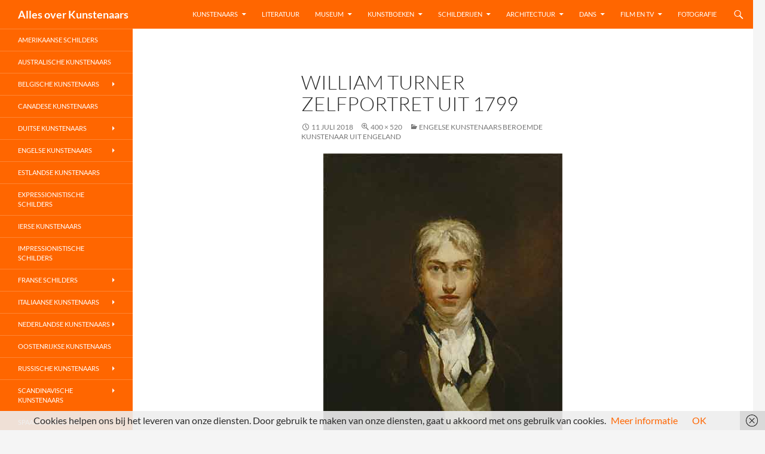

--- FILE ---
content_type: text/html; charset=UTF-8
request_url: https://allesoverkunstenaars.nl/engelse-kunstenaars/william-turner-zelfportret-uit-1799/
body_size: 13474
content:
<!DOCTYPE html>
<!--[if IE 7]>
<html class="ie ie7" lang="nl-NL">
<![endif]-->
<!--[if IE 8]>
<html class="ie ie8" lang="nl-NL">
<![endif]-->
<!--[if !(IE 7) & !(IE 8)]><!-->
<html lang="nl-NL">
<!--<![endif]-->
<head>
	<meta charset="UTF-8">
	<meta name="viewport" content="width=device-width, initial-scale=1.0">
	<title>William Turner Zelfportret uit 1799 - Alles over Kunstenaars</title>
	<link rel="profile" href="https://gmpg.org/xfn/11">
	<link rel="pingback" href="https://allesoverkunstenaars.nl/xmlrpc.php">
	<!--[if lt IE 9]>
	<script src="https://allesoverkunstenaars.nl/wp-content/themes/twentyfourteen/js/html5.js?ver=3.7.0"></script>
	<![endif]-->
	<meta name='robots' content='index, follow, max-image-preview:large, max-snippet:-1, max-video-preview:-1' />

	<!-- This site is optimized with the Yoast SEO plugin v26.6 - https://yoast.com/wordpress/plugins/seo/ -->
	<link rel="canonical" href="https://allesoverkunstenaars.nl/engelse-kunstenaars/william-turner-zelfportret-uit-1799/" />
	<meta property="og:locale" content="nl_NL" />
	<meta property="og:type" content="article" />
	<meta property="og:title" content="William Turner Zelfportret uit 1799 - Alles over Kunstenaars" />
	<meta property="og:url" content="https://allesoverkunstenaars.nl/engelse-kunstenaars/william-turner-zelfportret-uit-1799/" />
	<meta property="og:site_name" content="Alles over Kunstenaars" />
	<meta property="article:modified_time" content="2018-07-11T10:39:53+00:00" />
	<meta property="og:image" content="https://allesoverkunstenaars.nl/engelse-kunstenaars/william-turner-zelfportret-uit-1799" />
	<meta property="og:image:width" content="400" />
	<meta property="og:image:height" content="520" />
	<meta property="og:image:type" content="image/jpeg" />
	<meta name="twitter:card" content="summary_large_image" />
	<script type="application/ld+json" class="yoast-schema-graph">{"@context":"https://schema.org","@graph":[{"@type":"WebPage","@id":"https://allesoverkunstenaars.nl/engelse-kunstenaars/william-turner-zelfportret-uit-1799/","url":"https://allesoverkunstenaars.nl/engelse-kunstenaars/william-turner-zelfportret-uit-1799/","name":"William Turner Zelfportret uit 1799 - Alles over Kunstenaars","isPartOf":{"@id":"https://allesoverkunstenaars.nl/#website"},"primaryImageOfPage":{"@id":"https://allesoverkunstenaars.nl/engelse-kunstenaars/william-turner-zelfportret-uit-1799/#primaryimage"},"image":{"@id":"https://allesoverkunstenaars.nl/engelse-kunstenaars/william-turner-zelfportret-uit-1799/#primaryimage"},"thumbnailUrl":"https://allesoverkunstenaars.nl/wp-content/uploads/2018/07/William-Turner-Zelfportret-uit-1799.jpg","datePublished":"2018-07-11T10:39:49+00:00","dateModified":"2018-07-11T10:39:53+00:00","breadcrumb":{"@id":"https://allesoverkunstenaars.nl/engelse-kunstenaars/william-turner-zelfportret-uit-1799/#breadcrumb"},"inLanguage":"nl-NL","potentialAction":[{"@type":"ReadAction","target":["https://allesoverkunstenaars.nl/engelse-kunstenaars/william-turner-zelfportret-uit-1799/"]}]},{"@type":"ImageObject","inLanguage":"nl-NL","@id":"https://allesoverkunstenaars.nl/engelse-kunstenaars/william-turner-zelfportret-uit-1799/#primaryimage","url":"https://allesoverkunstenaars.nl/wp-content/uploads/2018/07/William-Turner-Zelfportret-uit-1799.jpg","contentUrl":"https://allesoverkunstenaars.nl/wp-content/uploads/2018/07/William-Turner-Zelfportret-uit-1799.jpg","width":400,"height":520,"caption":"William Turner Zelfportret uit 1799"},{"@type":"BreadcrumbList","@id":"https://allesoverkunstenaars.nl/engelse-kunstenaars/william-turner-zelfportret-uit-1799/#breadcrumb","itemListElement":[{"@type":"ListItem","position":1,"name":"Home","item":"https://allesoverkunstenaars.nl/"},{"@type":"ListItem","position":2,"name":"Engelse Kunstenaars Beroemde Kunstenaar uit Engeland","item":"https://allesoverkunstenaars.nl/engelse-kunstenaars/"},{"@type":"ListItem","position":3,"name":"William Turner Zelfportret uit 1799"}]},{"@type":"WebSite","@id":"https://allesoverkunstenaars.nl/#website","url":"https://allesoverkunstenaars.nl/","name":"Alles over Kunstenaars","description":"","potentialAction":[{"@type":"SearchAction","target":{"@type":"EntryPoint","urlTemplate":"https://allesoverkunstenaars.nl/?s={search_term_string}"},"query-input":{"@type":"PropertyValueSpecification","valueRequired":true,"valueName":"search_term_string"}}],"inLanguage":"nl-NL"}]}</script>
	<!-- / Yoast SEO plugin. -->


<link rel="alternate" type="application/rss+xml" title="Alles over Kunstenaars &raquo; feed" href="https://allesoverkunstenaars.nl/feed/" />
<link rel="alternate" type="application/rss+xml" title="Alles over Kunstenaars &raquo; reacties feed" href="https://allesoverkunstenaars.nl/comments/feed/" />
<link rel="alternate" title="oEmbed (JSON)" type="application/json+oembed" href="https://allesoverkunstenaars.nl/wp-json/oembed/1.0/embed?url=https%3A%2F%2Fallesoverkunstenaars.nl%2Fengelse-kunstenaars%2Fwilliam-turner-zelfportret-uit-1799%2F" />
<link rel="alternate" title="oEmbed (XML)" type="text/xml+oembed" href="https://allesoverkunstenaars.nl/wp-json/oembed/1.0/embed?url=https%3A%2F%2Fallesoverkunstenaars.nl%2Fengelse-kunstenaars%2Fwilliam-turner-zelfportret-uit-1799%2F&#038;format=xml" />
		<!-- This site uses the Google Analytics by MonsterInsights plugin v9.11.0 - Using Analytics tracking - https://www.monsterinsights.com/ -->
							<script src="//www.googletagmanager.com/gtag/js?id=G-KX4JS93FXG"  data-cfasync="false" data-wpfc-render="false" async></script>
			<script data-cfasync="false" data-wpfc-render="false">
				var mi_version = '9.11.0';
				var mi_track_user = true;
				var mi_no_track_reason = '';
								var MonsterInsightsDefaultLocations = {"page_location":"https:\/\/allesoverkunstenaars.nl\/engelse-kunstenaars\/william-turner-zelfportret-uit-1799\/"};
								if ( typeof MonsterInsightsPrivacyGuardFilter === 'function' ) {
					var MonsterInsightsLocations = (typeof MonsterInsightsExcludeQuery === 'object') ? MonsterInsightsPrivacyGuardFilter( MonsterInsightsExcludeQuery ) : MonsterInsightsPrivacyGuardFilter( MonsterInsightsDefaultLocations );
				} else {
					var MonsterInsightsLocations = (typeof MonsterInsightsExcludeQuery === 'object') ? MonsterInsightsExcludeQuery : MonsterInsightsDefaultLocations;
				}

								var disableStrs = [
										'ga-disable-G-KX4JS93FXG',
									];

				/* Function to detect opted out users */
				function __gtagTrackerIsOptedOut() {
					for (var index = 0; index < disableStrs.length; index++) {
						if (document.cookie.indexOf(disableStrs[index] + '=true') > -1) {
							return true;
						}
					}

					return false;
				}

				/* Disable tracking if the opt-out cookie exists. */
				if (__gtagTrackerIsOptedOut()) {
					for (var index = 0; index < disableStrs.length; index++) {
						window[disableStrs[index]] = true;
					}
				}

				/* Opt-out function */
				function __gtagTrackerOptout() {
					for (var index = 0; index < disableStrs.length; index++) {
						document.cookie = disableStrs[index] + '=true; expires=Thu, 31 Dec 2099 23:59:59 UTC; path=/';
						window[disableStrs[index]] = true;
					}
				}

				if ('undefined' === typeof gaOptout) {
					function gaOptout() {
						__gtagTrackerOptout();
					}
				}
								window.dataLayer = window.dataLayer || [];

				window.MonsterInsightsDualTracker = {
					helpers: {},
					trackers: {},
				};
				if (mi_track_user) {
					function __gtagDataLayer() {
						dataLayer.push(arguments);
					}

					function __gtagTracker(type, name, parameters) {
						if (!parameters) {
							parameters = {};
						}

						if (parameters.send_to) {
							__gtagDataLayer.apply(null, arguments);
							return;
						}

						if (type === 'event') {
														parameters.send_to = monsterinsights_frontend.v4_id;
							var hookName = name;
							if (typeof parameters['event_category'] !== 'undefined') {
								hookName = parameters['event_category'] + ':' + name;
							}

							if (typeof MonsterInsightsDualTracker.trackers[hookName] !== 'undefined') {
								MonsterInsightsDualTracker.trackers[hookName](parameters);
							} else {
								__gtagDataLayer('event', name, parameters);
							}
							
						} else {
							__gtagDataLayer.apply(null, arguments);
						}
					}

					__gtagTracker('js', new Date());
					__gtagTracker('set', {
						'developer_id.dZGIzZG': true,
											});
					if ( MonsterInsightsLocations.page_location ) {
						__gtagTracker('set', MonsterInsightsLocations);
					}
										__gtagTracker('config', 'G-KX4JS93FXG', {"forceSSL":"true"} );
										window.gtag = __gtagTracker;										(function () {
						/* https://developers.google.com/analytics/devguides/collection/analyticsjs/ */
						/* ga and __gaTracker compatibility shim. */
						var noopfn = function () {
							return null;
						};
						var newtracker = function () {
							return new Tracker();
						};
						var Tracker = function () {
							return null;
						};
						var p = Tracker.prototype;
						p.get = noopfn;
						p.set = noopfn;
						p.send = function () {
							var args = Array.prototype.slice.call(arguments);
							args.unshift('send');
							__gaTracker.apply(null, args);
						};
						var __gaTracker = function () {
							var len = arguments.length;
							if (len === 0) {
								return;
							}
							var f = arguments[len - 1];
							if (typeof f !== 'object' || f === null || typeof f.hitCallback !== 'function') {
								if ('send' === arguments[0]) {
									var hitConverted, hitObject = false, action;
									if ('event' === arguments[1]) {
										if ('undefined' !== typeof arguments[3]) {
											hitObject = {
												'eventAction': arguments[3],
												'eventCategory': arguments[2],
												'eventLabel': arguments[4],
												'value': arguments[5] ? arguments[5] : 1,
											}
										}
									}
									if ('pageview' === arguments[1]) {
										if ('undefined' !== typeof arguments[2]) {
											hitObject = {
												'eventAction': 'page_view',
												'page_path': arguments[2],
											}
										}
									}
									if (typeof arguments[2] === 'object') {
										hitObject = arguments[2];
									}
									if (typeof arguments[5] === 'object') {
										Object.assign(hitObject, arguments[5]);
									}
									if ('undefined' !== typeof arguments[1].hitType) {
										hitObject = arguments[1];
										if ('pageview' === hitObject.hitType) {
											hitObject.eventAction = 'page_view';
										}
									}
									if (hitObject) {
										action = 'timing' === arguments[1].hitType ? 'timing_complete' : hitObject.eventAction;
										hitConverted = mapArgs(hitObject);
										__gtagTracker('event', action, hitConverted);
									}
								}
								return;
							}

							function mapArgs(args) {
								var arg, hit = {};
								var gaMap = {
									'eventCategory': 'event_category',
									'eventAction': 'event_action',
									'eventLabel': 'event_label',
									'eventValue': 'event_value',
									'nonInteraction': 'non_interaction',
									'timingCategory': 'event_category',
									'timingVar': 'name',
									'timingValue': 'value',
									'timingLabel': 'event_label',
									'page': 'page_path',
									'location': 'page_location',
									'title': 'page_title',
									'referrer' : 'page_referrer',
								};
								for (arg in args) {
																		if (!(!args.hasOwnProperty(arg) || !gaMap.hasOwnProperty(arg))) {
										hit[gaMap[arg]] = args[arg];
									} else {
										hit[arg] = args[arg];
									}
								}
								return hit;
							}

							try {
								f.hitCallback();
							} catch (ex) {
							}
						};
						__gaTracker.create = newtracker;
						__gaTracker.getByName = newtracker;
						__gaTracker.getAll = function () {
							return [];
						};
						__gaTracker.remove = noopfn;
						__gaTracker.loaded = true;
						window['__gaTracker'] = __gaTracker;
					})();
									} else {
										console.log("");
					(function () {
						function __gtagTracker() {
							return null;
						}

						window['__gtagTracker'] = __gtagTracker;
						window['gtag'] = __gtagTracker;
					})();
									}
			</script>
							<!-- / Google Analytics by MonsterInsights -->
		<style id='wp-img-auto-sizes-contain-inline-css'>
img:is([sizes=auto i],[sizes^="auto," i]){contain-intrinsic-size:3000px 1500px}
/*# sourceURL=wp-img-auto-sizes-contain-inline-css */
</style>
<style id='wp-emoji-styles-inline-css'>

	img.wp-smiley, img.emoji {
		display: inline !important;
		border: none !important;
		box-shadow: none !important;
		height: 1em !important;
		width: 1em !important;
		margin: 0 0.07em !important;
		vertical-align: -0.1em !important;
		background: none !important;
		padding: 0 !important;
	}
/*# sourceURL=wp-emoji-styles-inline-css */
</style>
<style id='wp-block-library-inline-css'>
:root{--wp-block-synced-color:#7a00df;--wp-block-synced-color--rgb:122,0,223;--wp-bound-block-color:var(--wp-block-synced-color);--wp-editor-canvas-background:#ddd;--wp-admin-theme-color:#007cba;--wp-admin-theme-color--rgb:0,124,186;--wp-admin-theme-color-darker-10:#006ba1;--wp-admin-theme-color-darker-10--rgb:0,107,160.5;--wp-admin-theme-color-darker-20:#005a87;--wp-admin-theme-color-darker-20--rgb:0,90,135;--wp-admin-border-width-focus:2px}@media (min-resolution:192dpi){:root{--wp-admin-border-width-focus:1.5px}}.wp-element-button{cursor:pointer}:root .has-very-light-gray-background-color{background-color:#eee}:root .has-very-dark-gray-background-color{background-color:#313131}:root .has-very-light-gray-color{color:#eee}:root .has-very-dark-gray-color{color:#313131}:root .has-vivid-green-cyan-to-vivid-cyan-blue-gradient-background{background:linear-gradient(135deg,#00d084,#0693e3)}:root .has-purple-crush-gradient-background{background:linear-gradient(135deg,#34e2e4,#4721fb 50%,#ab1dfe)}:root .has-hazy-dawn-gradient-background{background:linear-gradient(135deg,#faaca8,#dad0ec)}:root .has-subdued-olive-gradient-background{background:linear-gradient(135deg,#fafae1,#67a671)}:root .has-atomic-cream-gradient-background{background:linear-gradient(135deg,#fdd79a,#004a59)}:root .has-nightshade-gradient-background{background:linear-gradient(135deg,#330968,#31cdcf)}:root .has-midnight-gradient-background{background:linear-gradient(135deg,#020381,#2874fc)}:root{--wp--preset--font-size--normal:16px;--wp--preset--font-size--huge:42px}.has-regular-font-size{font-size:1em}.has-larger-font-size{font-size:2.625em}.has-normal-font-size{font-size:var(--wp--preset--font-size--normal)}.has-huge-font-size{font-size:var(--wp--preset--font-size--huge)}.has-text-align-center{text-align:center}.has-text-align-left{text-align:left}.has-text-align-right{text-align:right}.has-fit-text{white-space:nowrap!important}#end-resizable-editor-section{display:none}.aligncenter{clear:both}.items-justified-left{justify-content:flex-start}.items-justified-center{justify-content:center}.items-justified-right{justify-content:flex-end}.items-justified-space-between{justify-content:space-between}.screen-reader-text{border:0;clip-path:inset(50%);height:1px;margin:-1px;overflow:hidden;padding:0;position:absolute;width:1px;word-wrap:normal!important}.screen-reader-text:focus{background-color:#ddd;clip-path:none;color:#444;display:block;font-size:1em;height:auto;left:5px;line-height:normal;padding:15px 23px 14px;text-decoration:none;top:5px;width:auto;z-index:100000}html :where(.has-border-color){border-style:solid}html :where([style*=border-top-color]){border-top-style:solid}html :where([style*=border-right-color]){border-right-style:solid}html :where([style*=border-bottom-color]){border-bottom-style:solid}html :where([style*=border-left-color]){border-left-style:solid}html :where([style*=border-width]){border-style:solid}html :where([style*=border-top-width]){border-top-style:solid}html :where([style*=border-right-width]){border-right-style:solid}html :where([style*=border-bottom-width]){border-bottom-style:solid}html :where([style*=border-left-width]){border-left-style:solid}html :where(img[class*=wp-image-]){height:auto;max-width:100%}:where(figure){margin:0 0 1em}html :where(.is-position-sticky){--wp-admin--admin-bar--position-offset:var(--wp-admin--admin-bar--height,0px)}@media screen and (max-width:600px){html :where(.is-position-sticky){--wp-admin--admin-bar--position-offset:0px}}

/*# sourceURL=wp-block-library-inline-css */
</style><style id='global-styles-inline-css'>
:root{--wp--preset--aspect-ratio--square: 1;--wp--preset--aspect-ratio--4-3: 4/3;--wp--preset--aspect-ratio--3-4: 3/4;--wp--preset--aspect-ratio--3-2: 3/2;--wp--preset--aspect-ratio--2-3: 2/3;--wp--preset--aspect-ratio--16-9: 16/9;--wp--preset--aspect-ratio--9-16: 9/16;--wp--preset--color--black: #000;--wp--preset--color--cyan-bluish-gray: #abb8c3;--wp--preset--color--white: #fff;--wp--preset--color--pale-pink: #f78da7;--wp--preset--color--vivid-red: #cf2e2e;--wp--preset--color--luminous-vivid-orange: #ff6900;--wp--preset--color--luminous-vivid-amber: #fcb900;--wp--preset--color--light-green-cyan: #7bdcb5;--wp--preset--color--vivid-green-cyan: #00d084;--wp--preset--color--pale-cyan-blue: #8ed1fc;--wp--preset--color--vivid-cyan-blue: #0693e3;--wp--preset--color--vivid-purple: #9b51e0;--wp--preset--color--green: #24890d;--wp--preset--color--dark-gray: #2b2b2b;--wp--preset--color--medium-gray: #767676;--wp--preset--color--light-gray: #f5f5f5;--wp--preset--gradient--vivid-cyan-blue-to-vivid-purple: linear-gradient(135deg,rgb(6,147,227) 0%,rgb(155,81,224) 100%);--wp--preset--gradient--light-green-cyan-to-vivid-green-cyan: linear-gradient(135deg,rgb(122,220,180) 0%,rgb(0,208,130) 100%);--wp--preset--gradient--luminous-vivid-amber-to-luminous-vivid-orange: linear-gradient(135deg,rgb(252,185,0) 0%,rgb(255,105,0) 100%);--wp--preset--gradient--luminous-vivid-orange-to-vivid-red: linear-gradient(135deg,rgb(255,105,0) 0%,rgb(207,46,46) 100%);--wp--preset--gradient--very-light-gray-to-cyan-bluish-gray: linear-gradient(135deg,rgb(238,238,238) 0%,rgb(169,184,195) 100%);--wp--preset--gradient--cool-to-warm-spectrum: linear-gradient(135deg,rgb(74,234,220) 0%,rgb(151,120,209) 20%,rgb(207,42,186) 40%,rgb(238,44,130) 60%,rgb(251,105,98) 80%,rgb(254,248,76) 100%);--wp--preset--gradient--blush-light-purple: linear-gradient(135deg,rgb(255,206,236) 0%,rgb(152,150,240) 100%);--wp--preset--gradient--blush-bordeaux: linear-gradient(135deg,rgb(254,205,165) 0%,rgb(254,45,45) 50%,rgb(107,0,62) 100%);--wp--preset--gradient--luminous-dusk: linear-gradient(135deg,rgb(255,203,112) 0%,rgb(199,81,192) 50%,rgb(65,88,208) 100%);--wp--preset--gradient--pale-ocean: linear-gradient(135deg,rgb(255,245,203) 0%,rgb(182,227,212) 50%,rgb(51,167,181) 100%);--wp--preset--gradient--electric-grass: linear-gradient(135deg,rgb(202,248,128) 0%,rgb(113,206,126) 100%);--wp--preset--gradient--midnight: linear-gradient(135deg,rgb(2,3,129) 0%,rgb(40,116,252) 100%);--wp--preset--font-size--small: 13px;--wp--preset--font-size--medium: 20px;--wp--preset--font-size--large: 36px;--wp--preset--font-size--x-large: 42px;--wp--preset--spacing--20: 0.44rem;--wp--preset--spacing--30: 0.67rem;--wp--preset--spacing--40: 1rem;--wp--preset--spacing--50: 1.5rem;--wp--preset--spacing--60: 2.25rem;--wp--preset--spacing--70: 3.38rem;--wp--preset--spacing--80: 5.06rem;--wp--preset--shadow--natural: 6px 6px 9px rgba(0, 0, 0, 0.2);--wp--preset--shadow--deep: 12px 12px 50px rgba(0, 0, 0, 0.4);--wp--preset--shadow--sharp: 6px 6px 0px rgba(0, 0, 0, 0.2);--wp--preset--shadow--outlined: 6px 6px 0px -3px rgb(255, 255, 255), 6px 6px rgb(0, 0, 0);--wp--preset--shadow--crisp: 6px 6px 0px rgb(0, 0, 0);}:where(.is-layout-flex){gap: 0.5em;}:where(.is-layout-grid){gap: 0.5em;}body .is-layout-flex{display: flex;}.is-layout-flex{flex-wrap: wrap;align-items: center;}.is-layout-flex > :is(*, div){margin: 0;}body .is-layout-grid{display: grid;}.is-layout-grid > :is(*, div){margin: 0;}:where(.wp-block-columns.is-layout-flex){gap: 2em;}:where(.wp-block-columns.is-layout-grid){gap: 2em;}:where(.wp-block-post-template.is-layout-flex){gap: 1.25em;}:where(.wp-block-post-template.is-layout-grid){gap: 1.25em;}.has-black-color{color: var(--wp--preset--color--black) !important;}.has-cyan-bluish-gray-color{color: var(--wp--preset--color--cyan-bluish-gray) !important;}.has-white-color{color: var(--wp--preset--color--white) !important;}.has-pale-pink-color{color: var(--wp--preset--color--pale-pink) !important;}.has-vivid-red-color{color: var(--wp--preset--color--vivid-red) !important;}.has-luminous-vivid-orange-color{color: var(--wp--preset--color--luminous-vivid-orange) !important;}.has-luminous-vivid-amber-color{color: var(--wp--preset--color--luminous-vivid-amber) !important;}.has-light-green-cyan-color{color: var(--wp--preset--color--light-green-cyan) !important;}.has-vivid-green-cyan-color{color: var(--wp--preset--color--vivid-green-cyan) !important;}.has-pale-cyan-blue-color{color: var(--wp--preset--color--pale-cyan-blue) !important;}.has-vivid-cyan-blue-color{color: var(--wp--preset--color--vivid-cyan-blue) !important;}.has-vivid-purple-color{color: var(--wp--preset--color--vivid-purple) !important;}.has-black-background-color{background-color: var(--wp--preset--color--black) !important;}.has-cyan-bluish-gray-background-color{background-color: var(--wp--preset--color--cyan-bluish-gray) !important;}.has-white-background-color{background-color: var(--wp--preset--color--white) !important;}.has-pale-pink-background-color{background-color: var(--wp--preset--color--pale-pink) !important;}.has-vivid-red-background-color{background-color: var(--wp--preset--color--vivid-red) !important;}.has-luminous-vivid-orange-background-color{background-color: var(--wp--preset--color--luminous-vivid-orange) !important;}.has-luminous-vivid-amber-background-color{background-color: var(--wp--preset--color--luminous-vivid-amber) !important;}.has-light-green-cyan-background-color{background-color: var(--wp--preset--color--light-green-cyan) !important;}.has-vivid-green-cyan-background-color{background-color: var(--wp--preset--color--vivid-green-cyan) !important;}.has-pale-cyan-blue-background-color{background-color: var(--wp--preset--color--pale-cyan-blue) !important;}.has-vivid-cyan-blue-background-color{background-color: var(--wp--preset--color--vivid-cyan-blue) !important;}.has-vivid-purple-background-color{background-color: var(--wp--preset--color--vivid-purple) !important;}.has-black-border-color{border-color: var(--wp--preset--color--black) !important;}.has-cyan-bluish-gray-border-color{border-color: var(--wp--preset--color--cyan-bluish-gray) !important;}.has-white-border-color{border-color: var(--wp--preset--color--white) !important;}.has-pale-pink-border-color{border-color: var(--wp--preset--color--pale-pink) !important;}.has-vivid-red-border-color{border-color: var(--wp--preset--color--vivid-red) !important;}.has-luminous-vivid-orange-border-color{border-color: var(--wp--preset--color--luminous-vivid-orange) !important;}.has-luminous-vivid-amber-border-color{border-color: var(--wp--preset--color--luminous-vivid-amber) !important;}.has-light-green-cyan-border-color{border-color: var(--wp--preset--color--light-green-cyan) !important;}.has-vivid-green-cyan-border-color{border-color: var(--wp--preset--color--vivid-green-cyan) !important;}.has-pale-cyan-blue-border-color{border-color: var(--wp--preset--color--pale-cyan-blue) !important;}.has-vivid-cyan-blue-border-color{border-color: var(--wp--preset--color--vivid-cyan-blue) !important;}.has-vivid-purple-border-color{border-color: var(--wp--preset--color--vivid-purple) !important;}.has-vivid-cyan-blue-to-vivid-purple-gradient-background{background: var(--wp--preset--gradient--vivid-cyan-blue-to-vivid-purple) !important;}.has-light-green-cyan-to-vivid-green-cyan-gradient-background{background: var(--wp--preset--gradient--light-green-cyan-to-vivid-green-cyan) !important;}.has-luminous-vivid-amber-to-luminous-vivid-orange-gradient-background{background: var(--wp--preset--gradient--luminous-vivid-amber-to-luminous-vivid-orange) !important;}.has-luminous-vivid-orange-to-vivid-red-gradient-background{background: var(--wp--preset--gradient--luminous-vivid-orange-to-vivid-red) !important;}.has-very-light-gray-to-cyan-bluish-gray-gradient-background{background: var(--wp--preset--gradient--very-light-gray-to-cyan-bluish-gray) !important;}.has-cool-to-warm-spectrum-gradient-background{background: var(--wp--preset--gradient--cool-to-warm-spectrum) !important;}.has-blush-light-purple-gradient-background{background: var(--wp--preset--gradient--blush-light-purple) !important;}.has-blush-bordeaux-gradient-background{background: var(--wp--preset--gradient--blush-bordeaux) !important;}.has-luminous-dusk-gradient-background{background: var(--wp--preset--gradient--luminous-dusk) !important;}.has-pale-ocean-gradient-background{background: var(--wp--preset--gradient--pale-ocean) !important;}.has-electric-grass-gradient-background{background: var(--wp--preset--gradient--electric-grass) !important;}.has-midnight-gradient-background{background: var(--wp--preset--gradient--midnight) !important;}.has-small-font-size{font-size: var(--wp--preset--font-size--small) !important;}.has-medium-font-size{font-size: var(--wp--preset--font-size--medium) !important;}.has-large-font-size{font-size: var(--wp--preset--font-size--large) !important;}.has-x-large-font-size{font-size: var(--wp--preset--font-size--x-large) !important;}
/*# sourceURL=global-styles-inline-css */
</style>

<style id='classic-theme-styles-inline-css'>
/*! This file is auto-generated */
.wp-block-button__link{color:#fff;background-color:#32373c;border-radius:9999px;box-shadow:none;text-decoration:none;padding:calc(.667em + 2px) calc(1.333em + 2px);font-size:1.125em}.wp-block-file__button{background:#32373c;color:#fff;text-decoration:none}
/*# sourceURL=/wp-includes/css/classic-themes.min.css */
</style>
<link rel='stylesheet' id='twentyfourteen-lato-css' href='https://allesoverkunstenaars.nl/wp-content/themes/twentyfourteen/fonts/font-lato.css?ver=20230328' media='all' />
<link rel='stylesheet' id='genericons-css' href='https://allesoverkunstenaars.nl/wp-content/themes/twentyfourteen/genericons/genericons.css?ver=3.0.3' media='all' />
<link rel='stylesheet' id='twentyfourteen-style-css' href='https://allesoverkunstenaars.nl/wp-content/themes/twentyfourteen/style.css?ver=20241112' media='all' />
<link rel='stylesheet' id='twentyfourteen-block-style-css' href='https://allesoverkunstenaars.nl/wp-content/themes/twentyfourteen/css/blocks.css?ver=20240708' media='all' />
<script src="https://allesoverkunstenaars.nl/wp-content/plugins/google-analytics-for-wordpress/assets/js/frontend-gtag.min.js?ver=9.11.0" id="monsterinsights-frontend-script-js" async data-wp-strategy="async"></script>
<script data-cfasync="false" data-wpfc-render="false" id='monsterinsights-frontend-script-js-extra'>var monsterinsights_frontend = {"js_events_tracking":"true","download_extensions":"doc,pdf,ppt,zip,xls,docx,pptx,xlsx","inbound_paths":"[]","home_url":"https:\/\/allesoverkunstenaars.nl","hash_tracking":"false","v4_id":"G-KX4JS93FXG"};</script>
<script src="https://allesoverkunstenaars.nl/wp-includes/js/jquery/jquery.min.js?ver=3.7.1" id="jquery-core-js"></script>
<script src="https://allesoverkunstenaars.nl/wp-includes/js/jquery/jquery-migrate.min.js?ver=3.4.1" id="jquery-migrate-js"></script>
<script src="https://allesoverkunstenaars.nl/wp-content/themes/twentyfourteen/js/keyboard-image-navigation.js?ver=20150120" id="twentyfourteen-keyboard-image-navigation-js"></script>
<script src="https://allesoverkunstenaars.nl/wp-content/themes/twentyfourteen/js/functions.js?ver=20230526" id="twentyfourteen-script-js" defer data-wp-strategy="defer"></script>
<link rel="https://api.w.org/" href="https://allesoverkunstenaars.nl/wp-json/" /><link rel="alternate" title="JSON" type="application/json" href="https://allesoverkunstenaars.nl/wp-json/wp/v2/media/1980" /><link rel="EditURI" type="application/rsd+xml" title="RSD" href="https://allesoverkunstenaars.nl/xmlrpc.php?rsd" />
<meta name="generator" content="WordPress 6.9" />
<link rel='shortlink' href='https://allesoverkunstenaars.nl/?p=1980' />
		<style id="wp-custom-css">
			/*

    change colors:

    #24890d -> #ff6600
    #41a62a -> #ff8432
    #55d737 -> #ff9e5e

*/

/*
    background-color: #ff6600;
*/

.site-header,
.site-footer,
button,
.button,
input[type="button"],
input[type="reset"],
input[type="submit"],
.search-toggle,
.hentry .mejs-controls .mejs-time-rail .mejs-time-current,
.hentry .mejs-overlay:hover .mejs-overlay-button,
.widget button,
.widget .button,
.widget input[type="button"],
.widget input[type="reset"],
.widget input[type="submit"],
.content-sidebar .widget input[type="button"],
.content-sidebar .widget input[type="reset"],
.content-sidebar .widget input[type="submit"],
.widget_calendar tbody a,
.slider-control-paging .slider-active:before,
.slider-control-paging .slider-active:hover:before,
.slider-direction-nav a:hover{
	background: #ff6600 !important;
}

::selection,
::-moz-selection{
	background: #ff6600 !important;
}

/*
    background-color: #ff8432;
*/

button:hover,
button:focus,
.button:hover,
.button:focus,
input[type="button"]:hover,
input[type="button"]:focus,
input[type="reset"]:hover,
input[type="reset"]:focus,
input[type="submit"]:hover,
input[type="submit"]:focus,
.search-toggle:hover,
.search-toggle.active,
.search-box,
.entry-meta .tag-links a:hover,
.page-links a:hover,
.widget input[type="button"]:hover,
.widget input[type="button"]:focus,
.widget input[type="reset"]:hover,
.widget input[type="reset"]:focus,
.widget input[type="submit"]:hover,
.widget input[type="submit"]:focus,
.widget_calendar tbody a:hover,
.content-sidebar .widget input[type="button"]:hover,
.content-sidebar .widget input[type="button"]:focus,
.content-sidebar .widget input[type="reset"]:hover,
.content-sidebar .widget input[type="reset"]:focus,
.content-sidebar .widget input[type="submit"]:hover,
.content-sidebar .widget input[type="submit"]:focus,
.slider-control-paging a:hover:before {
	background-color: #ff8432;
}

/*
    background-color: #ff9e5e;
*/

button:active,
.button:active,
input[type="button"]:active,
input[type="reset"]:active,
input[type="submit"]:active,
.widget input[type="button"]:active,
.widget input[type="reset"]:active,
.widget input[type="submit"]:active,
.content-sidebar .widget input[type="button"]:active,
.content-sidebar .widget input[type="reset"]:active,
.content-sidebar .widget input[type="submit"]:active {
	background-color: #ff9e5e;
}

/*
    color: #ff6600;
*/

a{
    color: #ff6600;
}

.content-sidebar .widget a {
	color: #ff6600 !important;
}

/*
    color: #ff8432;
*/

a:active,
a:hover,
.entry-title a:hover,
.entry-meta a:hover,
.cat-links a:hover,
.entry-content .edit-link a:hover,
.hentry .mejs-controls .mejs-button button:hover,
.comment-author a:hover,
.comment-list .pingback a:hover,
.comment-list .trackback a:hover,
.comment-metadata a:hover,
.comment-reply-title small a:hover,
.widget a:hover,
.widget-title a:hover,
.widget_twentyfourteen_ephemera .entry-meta a:hover,
.content-sidebar .widget a:hover,
.content-sidebar .widget .widget-title a:hover,
.content-sidebar .widget_twentyfourteen_ephemera .entry-meta a:hover,
.site-info a:hover,
.featured-content a:hover,
.post-navigation a:hover,
.image-navigation a:hover {
	color: #ff8432;
}

.site-navigation a:hover,
.site-navigation .current_page_item > a,
.site-navigation .current_page_ancestor > a,
.site-navigation .current-menu-item > a,
.site-navigation .current-menu-ancestor > a{
    color: #fff;
    font-weight: bold; 
}

/*
    Border colors
*/


.entry-meta .tag-links a:hover:before {
	border-right-color: #ff8432;
}

.page-links a:hover {
	border: 1px solid #ff8432;
}

.paging-navigation .page-numbers.current {
	border-top: 5px solid #ff6600;
}

.paging-navigation a:hover {
	border-top: 5px solid #ff8432;
}

/*
    @media colors
*/

@media screen and (min-width: 783px) {
        .primary-navigation ul ul,
        .primary-navigation li:hover > a,
	.primary-navigation li.focus > a,
        .site:before{
		background-color: #ff6600;
	}

	.primary-navigation ul ul a:hover,
	.primary-navigation ul ul li.focus > a {
		background-color: #ff8432;
	}
}

@media screen and (min-width: 1008px) {
	.secondary-navigation ul ul,
        .secondary-navigation li:hover > a,
	.secondary-navigation li.focus > a {
		background-color: #ff6600;
	}

	.secondary-navigation ul ul a:hover,
	.secondary-navigation ul ul li.focus > a {
		background-color: #ff8432;
	}
}		</style>
		</head>

<body class="attachment wp-singular attachment-template-default single single-attachment postid-1980 attachmentid-1980 attachment-jpeg wp-embed-responsive wp-theme-twentyfourteen masthead-fixed full-width footer-widgets singular">
<div id="page" class="hfeed site">
	
	<header id="masthead" class="site-header">
		<div class="header-main">
			<h1 class="site-title"><a href="https://allesoverkunstenaars.nl/" rel="home">Alles over Kunstenaars</a></h1>

			<div class="search-toggle">
				<a href="#search-container" class="screen-reader-text" aria-expanded="false" aria-controls="search-container">
					Zoeken				</a>
			</div>

			<nav id="primary-navigation" class="site-navigation primary-navigation">
				<button class="menu-toggle">Primair menu</button>
				<a class="screen-reader-text skip-link" href="#content">
					Ga naar de inhoud				</a>
				<div class="menu-topmenu-container"><ul id="primary-menu" class="nav-menu"><li id="menu-item-179" class="menu-item menu-item-type-post_type menu-item-object-page menu-item-has-children menu-item-179"><a href="https://allesoverkunstenaars.nl/kunstenaars-biografie-overzicht-informatie/">Kunstenaars</a>
<ul class="sub-menu">
	<li id="menu-item-1378" class="menu-item menu-item-type-post_type menu-item-object-page menu-item-has-children menu-item-1378"><a href="https://allesoverkunstenaars.nl/beeldhouwers/">Beroemde Beeldhouwers</a>
	<ul class="sub-menu">
		<li id="menu-item-1435" class="menu-item menu-item-type-post_type menu-item-object-page menu-item-1435"><a href="https://allesoverkunstenaars.nl/beroemde-beelden-in-rotterdam/">Beelden in Rotterdam</a></li>
		<li id="menu-item-1486" class="menu-item menu-item-type-post_type menu-item-object-page menu-item-1486"><a href="https://allesoverkunstenaars.nl/italiaanse-beeldhouwers/">Italiaanse Beeldhouwers</a></li>
		<li id="menu-item-2373" class="menu-item menu-item-type-post_type menu-item-object-post menu-item-2373"><a href="https://allesoverkunstenaars.nl/nederlandse-beeldhouwers/">Nederlandse Beeldhouwers</a></li>
	</ul>
</li>
	<li id="menu-item-1582" class="menu-item menu-item-type-post_type menu-item-object-page menu-item-1582"><a href="https://allesoverkunstenaars.nl/beroemde-fotografen/">Beroemde Fotografen</a></li>
	<li id="menu-item-988" class="menu-item menu-item-type-post_type menu-item-object-post menu-item-988"><a href="https://allesoverkunstenaars.nl/schilderessen-vrouwelijke-schilders/">Beroemde Schilderessen</a></li>
	<li id="menu-item-1475" class="menu-item menu-item-type-post_type menu-item-object-post menu-item-1475"><a href="https://allesoverkunstenaars.nl/overleden-2018-kunstenaars/">Overleden 2018</a></li>
	<li id="menu-item-107" class="menu-item menu-item-type-post_type menu-item-object-post menu-item-107"><a href="https://allesoverkunstenaars.nl/kunstenaars-overleden-2017/">Overleden 2017</a></li>
	<li id="menu-item-438" class="menu-item menu-item-type-post_type menu-item-object-post menu-item-438"><a href="https://allesoverkunstenaars.nl/schilders-19e-eeuw-beroemde-schilders/">Schilders 19e Eeuw</a></li>
</ul>
</li>
<li id="menu-item-2780" class="menu-item menu-item-type-post_type menu-item-object-post menu-item-2780"><a href="https://allesoverkunstenaars.nl/literatuur-auteurs-en-boeken/">Literatuur</a></li>
<li id="menu-item-1165" class="menu-item menu-item-type-post_type menu-item-object-post menu-item-has-children menu-item-1165"><a href="https://allesoverkunstenaars.nl/museum-openingstijden-collectie-adres-informatie/">Museum</a>
<ul class="sub-menu">
	<li id="menu-item-2312" class="menu-item menu-item-type-post_type menu-item-object-post menu-item-has-children menu-item-2312"><a href="https://allesoverkunstenaars.nl/nederlandse-musea-voor-kunst/">Nederlandse Musea voor Kunst</a>
	<ul class="sub-menu">
		<li id="menu-item-1318" class="menu-item menu-item-type-post_type menu-item-object-post menu-item-1318"><a href="https://allesoverkunstenaars.nl/musea-voor-moderne-kunst-nederland/">Musea voor Moderne Kunst Nederland</a></li>
	</ul>
</li>
	<li id="menu-item-1622" class="menu-item menu-item-type-post_type menu-item-object-page menu-item-1622"><a href="https://allesoverkunstenaars.nl/museum-in-zeeland/">Museum in Zeeland</a></li>
	<li id="menu-item-1168" class="menu-item menu-item-type-post_type menu-item-object-post menu-item-1168"><a href="https://allesoverkunstenaars.nl/drents-museum-schilderijen-beelden/">Drents Museum</a></li>
	<li id="menu-item-958" class="menu-item menu-item-type-post_type menu-item-object-post menu-item-958"><a href="https://allesoverkunstenaars.nl/mauritshuis-beroemde-schilderijen-informatie/">Mauritshuis Schilderijen</a></li>
	<li id="menu-item-371" class="menu-item menu-item-type-post_type menu-item-object-post menu-item-371"><a href="https://allesoverkunstenaars.nl/national-gallery-beroemde-schilderijen/">National Gallery Schilderijen</a></li>
	<li id="menu-item-1933" class="menu-item menu-item-type-post_type menu-item-object-page menu-item-1933"><a href="https://allesoverkunstenaars.nl/noordbrabants-museum-tentoonstelling/">Noordbrabants Museum</a></li>
</ul>
</li>
<li id="menu-item-2334" class="menu-item menu-item-type-post_type menu-item-object-post menu-item-has-children menu-item-2334"><a href="https://allesoverkunstenaars.nl/nieuwe-kunstboeken/">Kunstboeken</a>
<ul class="sub-menu">
	<li id="menu-item-2335" class="menu-item menu-item-type-post_type menu-item-object-post menu-item-2335"><a href="https://allesoverkunstenaars.nl/nieuwe-rembrandt-boeken/">Rembrandt boeken</a></li>
	<li id="menu-item-1272" class="menu-item menu-item-type-post_type menu-item-object-post menu-item-1272"><a href="https://allesoverkunstenaars.nl/kunstboeken-recensies-nieuwe-boeken-kunst/">Kunstboeken recensies</a></li>
	<li id="menu-item-143" class="menu-item menu-item-type-post_type menu-item-object-post menu-item-143"><a href="https://allesoverkunstenaars.nl/nieuwe-boeken-over-schilders-overzicht/">Nieuwe boeken over schilders</a></li>
</ul>
</li>
<li id="menu-item-339" class="menu-item menu-item-type-post_type menu-item-object-post menu-item-has-children menu-item-339"><a href="https://allesoverkunstenaars.nl/soorten-schilderijen/">Schilderijen</a>
<ul class="sub-menu">
	<li id="menu-item-383" class="menu-item menu-item-type-post_type menu-item-object-post menu-item-has-children menu-item-383"><a href="https://allesoverkunstenaars.nl/beroemde-schilderijen-overzicht/">Beroemde Schilderijen</a>
	<ul class="sub-menu">
		<li id="menu-item-2627" class="menu-item menu-item-type-post_type menu-item-object-post menu-item-2627"><a href="https://allesoverkunstenaars.nl/franse-schilderijen/">Franse Schilderijen Schilders en Informatie</a></li>
	</ul>
</li>
	<li id="menu-item-880" class="menu-item menu-item-type-post_type menu-item-object-post menu-item-880"><a href="https://allesoverkunstenaars.nl/expressionistische-schilders-schilderijen/">Expressionistische Schilderijen</a></li>
	<li id="menu-item-853" class="menu-item menu-item-type-post_type menu-item-object-post menu-item-853"><a href="https://allesoverkunstenaars.nl/nederlandse-schilderijen-17e-eeuw/">Nederlandse Schilderijen 17e Eeuw</a></li>
	<li id="menu-item-1116" class="menu-item menu-item-type-post_type menu-item-object-post menu-item-1116"><a href="https://allesoverkunstenaars.nl/paarden-schilderijen-paardenschilderij/">Paarden Schilderijen</a></li>
	<li id="menu-item-420" class="menu-item menu-item-type-post_type menu-item-object-post menu-item-420"><a href="https://allesoverkunstenaars.nl/reliefschilderij/">Reliëfschilderij</a></li>
</ul>
</li>
<li id="menu-item-1297" class="menu-item menu-item-type-post_type menu-item-object-post menu-item-has-children menu-item-1297"><a href="https://allesoverkunstenaars.nl/architectuur-en-architecten/">Architectuur</a>
<ul class="sub-menu">
	<li id="menu-item-1298" class="menu-item menu-item-type-post_type menu-item-object-post menu-item-1298"><a href="https://allesoverkunstenaars.nl/bekende-nederlandse-architecten/">Nederlandse Architecten</a></li>
</ul>
</li>
<li id="menu-item-1724" class="menu-item menu-item-type-post_type menu-item-object-page menu-item-has-children menu-item-1724"><a href="https://allesoverkunstenaars.nl/dans-informatie-overzicht/">Dans</a>
<ul class="sub-menu">
	<li id="menu-item-1726" class="menu-item menu-item-type-post_type menu-item-object-page menu-item-1726"><a href="https://allesoverkunstenaars.nl/beroemde-dansers-en-danseressen/">Dansers en Danseressen</a></li>
	<li id="menu-item-1725" class="menu-item menu-item-type-post_type menu-item-object-page menu-item-1725"><a href="https://allesoverkunstenaars.nl/nederlandse-choreograaf/">Nederlandse Choreograaf</a></li>
</ul>
</li>
<li id="menu-item-1846" class="menu-item menu-item-type-post_type menu-item-object-page menu-item-has-children menu-item-1846"><a href="https://allesoverkunstenaars.nl/film-en-tv-overzicht/">Film en TV</a>
<ul class="sub-menu">
	<li id="menu-item-1847" class="menu-item menu-item-type-post_type menu-item-object-page menu-item-1847"><a href="https://allesoverkunstenaars.nl/beste-sportfilms-en-sportdocumentaires/">Beste Sportfilms</a></li>
</ul>
</li>
<li id="menu-item-1581" class="menu-item menu-item-type-post_type menu-item-object-page menu-item-1581"><a href="https://allesoverkunstenaars.nl/beroemde-fotografen/">Fotografie</a></li>
</ul></div>			</nav>
		</div>

		<div id="search-container" class="search-box-wrapper hide">
			<div class="search-box">
				<form role="search" method="get" class="search-form" action="https://allesoverkunstenaars.nl/">
				<label>
					<span class="screen-reader-text">Zoeken naar:</span>
					<input type="search" class="search-field" placeholder="Zoeken &hellip;" value="" name="s" />
				</label>
				<input type="submit" class="search-submit" value="Zoeken" />
			</form>			</div>
		</div>
	</header><!-- #masthead -->

	<div id="main" class="site-main">

	<section id="primary" class="content-area image-attachment">
		<div id="content" class="site-content" role="main">

			<article id="post-1980" class="post-1980 attachment type-attachment status-inherit hentry">
			<header class="entry-header">
				<h1 class="entry-title">William Turner Zelfportret uit 1799</h1>
				<div class="entry-meta">

					<span class="entry-date"><time class="entry-date" datetime="2018-07-11T12:39:49+02:00">11 juli 2018</time></span>

					<span class="full-size-link"><a href="https://allesoverkunstenaars.nl/wp-content/uploads/2018/07/William-Turner-Zelfportret-uit-1799.jpg">400 &times; 520</a></span>

					<span class="parent-post-link"><a href="https://allesoverkunstenaars.nl/engelse-kunstenaars/" rel="gallery">Engelse Kunstenaars Beroemde Kunstenaar uit Engeland</a></span>
									</div><!-- .entry-meta -->
			</header><!-- .entry-header -->

			<div class="entry-content">
				<div class="entry-attachment">
					<div class="attachment">
						<a href="https://allesoverkunstenaars.nl/engelse-kunstenaars/engelse-kunstenaars-beroemde-kunstenaar-uit-engeland-henry-moore/" rel="attachment"><img width="400" height="520" src="https://allesoverkunstenaars.nl/wp-content/uploads/2018/07/William-Turner-Zelfportret-uit-1799.jpg" class="attachment-810x810 size-810x810" alt="William Turner Zelfportret uit 1799" decoding="async" fetchpriority="high" srcset="https://allesoverkunstenaars.nl/wp-content/uploads/2018/07/William-Turner-Zelfportret-uit-1799.jpg 400w, https://allesoverkunstenaars.nl/wp-content/uploads/2018/07/William-Turner-Zelfportret-uit-1799-231x300.jpg 231w" sizes="(max-width: 400px) 100vw, 400px" /></a>					</div><!-- .attachment -->

									</div><!-- .entry-attachment -->

								</div><!-- .entry-content -->
			</article><!-- #post-1980 -->

			<nav id="image-navigation" class="navigation image-navigation">
				<div class="nav-links">
				<a href='https://allesoverkunstenaars.nl/engelse-kunstenaars/john-william-waterhouse-hylas-and-the-nymphs-schilderij-uit-1896/'><div class="previous-image">Vorige afbeelding</div></a>								</div><!-- .nav-links -->
			</nav><!-- #image-navigation -->

			
<div id="comments" class="comments-area">

	
	
</div><!-- #comments -->

		
		</div><!-- #content -->
	</section><!-- #primary -->

<div id="secondary">
	
		<nav class="navigation site-navigation secondary-navigation">
		<div class="menu-sidemenu-links-container"><ul id="menu-sidemenu-links" class="menu"><li id="menu-item-780" class="menu-item menu-item-type-post_type menu-item-object-post menu-item-780"><a href="https://allesoverkunstenaars.nl/beroemde-amerikaanse-schilders/">Amerikaanse Schilders</a></li>
<li id="menu-item-1648" class="menu-item menu-item-type-post_type menu-item-object-page menu-item-1648"><a href="https://allesoverkunstenaars.nl/australische-kunstenaars/">Australische Kunstenaars</a></li>
<li id="menu-item-520" class="menu-item menu-item-type-post_type menu-item-object-post menu-item-has-children menu-item-520"><a href="https://allesoverkunstenaars.nl/belgische-kunstenaars-overzicht/">Belgische Kunstenaars</a>
<ul class="sub-menu">
	<li id="menu-item-914" class="menu-item menu-item-type-post_type menu-item-object-post menu-item-914"><a href="https://allesoverkunstenaars.nl/beroemde-belgische-schilders/">Belgische Schilders</a></li>
</ul>
</li>
<li id="menu-item-2554" class="menu-item menu-item-type-post_type menu-item-object-post menu-item-2554"><a href="https://allesoverkunstenaars.nl/canadese-kunstenaars/">Canadese Kunstenaars</a></li>
<li id="menu-item-233" class="menu-item menu-item-type-post_type menu-item-object-post menu-item-has-children menu-item-233"><a href="https://allesoverkunstenaars.nl/duitse-kunstenaars/">Duitse Kunstenaars</a>
<ul class="sub-menu">
	<li id="menu-item-1088" class="menu-item menu-item-type-post_type menu-item-object-post menu-item-has-children menu-item-1088"><a href="https://allesoverkunstenaars.nl/duitse-filmregisseurs-films/">Duitse Filmregisseurs</a>
	<ul class="sub-menu">
		<li id="menu-item-1267" class="menu-item menu-item-type-post_type menu-item-object-post menu-item-1267"><a href="https://allesoverkunstenaars.nl/beste-duitse-films-overzicht/">Beste Duitse Films</a></li>
	</ul>
</li>
	<li id="menu-item-497" class="menu-item menu-item-type-post_type menu-item-object-post menu-item-497"><a href="https://allesoverkunstenaars.nl/duitse-fotografen-overzicht-fotograaf/">Duitse Fotografen</a></li>
	<li id="menu-item-820" class="menu-item menu-item-type-post_type menu-item-object-post menu-item-has-children menu-item-820"><a href="https://allesoverkunstenaars.nl/duitse-schilders-schilderijen/">Duitse Schilders</a>
	<ul class="sub-menu">
		<li id="menu-item-2204" class="menu-item menu-item-type-post_type menu-item-object-post menu-item-2204"><a href="https://allesoverkunstenaars.nl/alexej-von-jawlensky/">Alexej von Jawlensky</a></li>
		<li id="menu-item-2205" class="menu-item menu-item-type-post_type menu-item-object-post menu-item-2205"><a href="https://allesoverkunstenaars.nl/max-liebermann/">Max Liebermann</a></li>
	</ul>
</li>
	<li id="menu-item-1397" class="menu-item menu-item-type-post_type menu-item-object-page menu-item-1397"><a href="https://allesoverkunstenaars.nl/duitse-schrijvers/">Duitse Schrijvers</a></li>
</ul>
</li>
<li id="menu-item-1984" class="menu-item menu-item-type-post_type menu-item-object-post menu-item-has-children menu-item-1984"><a href="https://allesoverkunstenaars.nl/engelse-kunstenaars/">Engelse Kunstenaars</a>
<ul class="sub-menu">
	<li id="menu-item-2011" class="menu-item menu-item-type-post_type menu-item-object-post menu-item-2011"><a href="https://allesoverkunstenaars.nl/engelse-schilders/">Engelse Schilders</a></li>
</ul>
</li>
<li id="menu-item-202" class="menu-item menu-item-type-post_type menu-item-object-post menu-item-202"><a href="https://allesoverkunstenaars.nl/estlandse-kunstenaars-overzicht-estland/">Estlandse Kunstenaars</a></li>
<li id="menu-item-881" class="menu-item menu-item-type-post_type menu-item-object-post menu-item-881"><a href="https://allesoverkunstenaars.nl/expressionistische-schilders-schilderijen/">Expressionistische Schilders</a></li>
<li id="menu-item-2406" class="menu-item menu-item-type-post_type menu-item-object-post menu-item-2406"><a href="https://allesoverkunstenaars.nl/ierse-kunstenaars/">Ierse Kunstenaars</a></li>
<li id="menu-item-1244" class="menu-item menu-item-type-post_type menu-item-object-post menu-item-1244"><a href="https://allesoverkunstenaars.nl/impressionistische-schilders-impressionisme/">Impressionistische Schilders</a></li>
<li id="menu-item-683" class="menu-item menu-item-type-post_type menu-item-object-post menu-item-has-children menu-item-683"><a href="https://allesoverkunstenaars.nl/beroemde-franse-schilders-schilderijen/">Franse Schilders</a>
<ul class="sub-menu">
	<li id="menu-item-2626" class="menu-item menu-item-type-post_type menu-item-object-post menu-item-2626"><a href="https://allesoverkunstenaars.nl/franse-schilderijen/">Franse Schilderijen Schilders en Informatie</a></li>
</ul>
</li>
<li id="menu-item-103" class="menu-item menu-item-type-post_type menu-item-object-post menu-item-has-children menu-item-103"><a href="https://allesoverkunstenaars.nl/italiaanse-kunstenaars-overzicht/">Italiaanse kunstenaars</a>
<ul class="sub-menu">
	<li id="menu-item-1487" class="menu-item menu-item-type-post_type menu-item-object-page menu-item-1487"><a href="https://allesoverkunstenaars.nl/italiaanse-beeldhouwers/">Italiaanse beeldhouwers</a></li>
	<li id="menu-item-102" class="menu-item menu-item-type-post_type menu-item-object-post menu-item-102"><a href="https://allesoverkunstenaars.nl/italiaanse-filmregisseurs-filmers-italie/">Italiaanse filmregisseurs</a></li>
	<li id="menu-item-104" class="menu-item menu-item-type-post_type menu-item-object-post menu-item-104"><a href="https://allesoverkunstenaars.nl/italiaanse-schilders-uit-italie/">Italiaanse schilders</a></li>
	<li id="menu-item-3040" class="menu-item menu-item-type-post_type menu-item-object-post menu-item-3040"><a href="https://allesoverkunstenaars.nl/italiaanse-schrijvers/">Italiaanse schrijvers</a></li>
</ul>
</li>
<li id="menu-item-2289" class="menu-item menu-item-type-post_type menu-item-object-post menu-item-has-children menu-item-2289"><a href="https://allesoverkunstenaars.nl/nederlandse-kunstenaars-overzicht/">Nederlandse Kunstenaars</a>
<ul class="sub-menu">
	<li id="menu-item-654" class="menu-item menu-item-type-post_type menu-item-object-post menu-item-has-children menu-item-654"><a href="https://allesoverkunstenaars.nl/beroemde-nederlandse-schilders/">Nederlandse Schilders</a>
	<ul class="sub-menu">
		<li id="menu-item-1814" class="menu-item menu-item-type-post_type menu-item-object-page menu-item-1814"><a href="https://allesoverkunstenaars.nl/de-ploeg-schilders-en-schilderijen/">De Ploeg</a></li>
		<li id="menu-item-1961" class="menu-item menu-item-type-post_type menu-item-object-page menu-item-1961"><a href="https://allesoverkunstenaars.nl/domburg-schilders-kunstenaars/">Domburg Schilders Kunstenaars</a></li>
		<li id="menu-item-1564" class="menu-item menu-item-type-post_type menu-item-object-page menu-item-1564"><a href="https://allesoverkunstenaars.nl/haagse-school-schilders/">Haagse School Schilders</a></li>
		<li id="menu-item-2133" class="menu-item menu-item-type-post_type menu-item-object-post menu-item-2133"><a href="https://allesoverkunstenaars.nl/nederlandse-schilders-in-parijs/">Nederlandse Schilders in Parijs</a></li>
		<li id="menu-item-1182" class="menu-item menu-item-type-post_type menu-item-object-post menu-item-1182"><a href="https://allesoverkunstenaars.nl/beroemde-nederlandse-schilders-17e-eeuw/">Schilders 17e eeuw</a></li>
	</ul>
</li>
	<li id="menu-item-3211" class="menu-item menu-item-type-post_type menu-item-object-post menu-item-3211"><a href="https://allesoverkunstenaars.nl/nederlandse-schilderes-kunstenares-17e-eeuw/">Nederlandse schilderes en kunstenares 17e eeuw</a></li>
	<li id="menu-item-2587" class="menu-item menu-item-type-post_type menu-item-object-post menu-item-2587"><a href="https://allesoverkunstenaars.nl/zeeuwse-kunstenaars/">Zeeuwse Kunstenaars</a></li>
</ul>
</li>
<li id="menu-item-1679" class="menu-item menu-item-type-post_type menu-item-object-page menu-item-1679"><a href="https://allesoverkunstenaars.nl/oostenrijkse-kunstenaars/">Oostenrijkse Kunstenaars</a></li>
<li id="menu-item-2616" class="menu-item menu-item-type-post_type menu-item-object-post menu-item-has-children menu-item-2616"><a href="https://allesoverkunstenaars.nl/russische-kunstenaars/">Russische Kunstenaars</a>
<ul class="sub-menu">
	<li id="menu-item-2604" class="menu-item menu-item-type-post_type menu-item-object-post menu-item-2604"><a href="https://allesoverkunstenaars.nl/russische-schilders-schilderijen/">Russische Schilders</a></li>
</ul>
</li>
<li id="menu-item-2448" class="menu-item menu-item-type-post_type menu-item-object-post menu-item-has-children menu-item-2448"><a href="https://allesoverkunstenaars.nl/scandinavische-kunstenaars/">Scandinavische kunstenaars</a>
<ul class="sub-menu">
	<li id="menu-item-171" class="menu-item menu-item-type-post_type menu-item-object-post menu-item-171"><a href="https://allesoverkunstenaars.nl/deense-kunstenaars-overzicht-denemarken/">Deense Kunstenaars</a></li>
	<li id="menu-item-2490" class="menu-item menu-item-type-post_type menu-item-object-post menu-item-2490"><a href="https://allesoverkunstenaars.nl/finse-kunstenaars/">Finse Kunstenaars</a></li>
	<li id="menu-item-267" class="menu-item menu-item-type-post_type menu-item-object-post menu-item-267"><a href="https://allesoverkunstenaars.nl/ijslandse-kunstenaars-overzicht-ijsland/">IJslandse Kunstenaars</a></li>
	<li id="menu-item-2435" class="menu-item menu-item-type-post_type menu-item-object-post menu-item-has-children menu-item-2435"><a href="https://allesoverkunstenaars.nl/noorse-kunstenaars/">Noorse Kunstenaars</a>
	<ul class="sub-menu">
		<li id="menu-item-711" class="menu-item menu-item-type-post_type menu-item-object-post menu-item-711"><a href="https://allesoverkunstenaars.nl/noorse-schilders-schilderijen/">Noorse Schilders</a></li>
	</ul>
</li>
	<li id="menu-item-105" class="menu-item menu-item-type-post_type menu-item-object-post menu-item-has-children menu-item-105"><a href="https://allesoverkunstenaars.nl/zweedse-kunstenaars-overzicht/">Zweedse Kunstenaars</a>
	<ul class="sub-menu">
		<li id="menu-item-1050" class="menu-item menu-item-type-post_type menu-item-object-post menu-item-1050"><a href="https://allesoverkunstenaars.nl/zweedse-acteurs-films-informatie/">Zweedse Acteurs</a></li>
		<li id="menu-item-1028" class="menu-item menu-item-type-post_type menu-item-object-post menu-item-1028"><a href="https://allesoverkunstenaars.nl/zweedse-filmregisseurs-films-informatie/">Zweedse Filmregisseurs</a></li>
	</ul>
</li>
</ul>
</li>
<li id="menu-item-730" class="menu-item menu-item-type-post_type menu-item-object-post menu-item-730"><a href="https://allesoverkunstenaars.nl/beroemde-spaanse-schilders-schilderijen/">Spaanse Schilders</a></li>
<li id="menu-item-400" class="menu-item menu-item-type-post_type menu-item-object-post menu-item-400"><a href="https://allesoverkunstenaars.nl/tsjechische-kunstenaars-overzicht-tsjechie/">Tsjechische Kunstenaars</a></li>
<li id="menu-item-2519" class="menu-item menu-item-type-post_type menu-item-object-post menu-item-has-children menu-item-2519"><a href="https://allesoverkunstenaars.nl/zuid-amerikaanse-kunstenaars/">Zuid-Amerikaanse Kunstenaars</a>
<ul class="sub-menu">
	<li id="menu-item-2520" class="menu-item menu-item-type-post_type menu-item-object-post menu-item-2520"><a href="https://allesoverkunstenaars.nl/braziliaanse-kunstenaars/">Braziliaanse Kunstenaars</a></li>
	<li id="menu-item-2540" class="menu-item menu-item-type-post_type menu-item-object-post menu-item-2540"><a href="https://allesoverkunstenaars.nl/surinaamse-kunstenaars/">Surinaamse Kunstenaars</a></li>
</ul>
</li>
<li id="menu-item-106" class="menu-item menu-item-type-post_type menu-item-object-post menu-item-106"><a href="https://allesoverkunstenaars.nl/zwitserse-kunstenaars-overzicht/">Zwitserse Kunstenaars</a></li>
</ul></div>	</nav>
	
	</div><!-- #secondary -->

		</div><!-- #main -->

		<footer id="colophon" class="site-footer">

			
<div id="supplementary">
	<div id="footer-sidebar" class="footer-sidebar widget-area" role="complementary">
		<aside id="search-4" class="widget widget_search"><form role="search" method="get" class="search-form" action="https://allesoverkunstenaars.nl/">
				<label>
					<span class="screen-reader-text">Zoeken naar:</span>
					<input type="search" class="search-field" placeholder="Zoeken &hellip;" value="" name="s" />
				</label>
				<input type="submit" class="search-submit" value="Zoeken" />
			</form></aside>	</div><!-- #footer-sidebar -->
</div><!-- #supplementary -->

			<div class="site-info">
												<a href="https://wordpress.org/" class="imprint">
					Ondersteund door WordPress				</a>
			</div><!-- .site-info -->
		</footer><!-- #colophon -->
	</div><!-- #page -->

	<script type="speculationrules">
{"prefetch":[{"source":"document","where":{"and":[{"href_matches":"/*"},{"not":{"href_matches":["/wp-*.php","/wp-admin/*","/wp-content/uploads/*","/wp-content/*","/wp-content/plugins/*","/wp-content/themes/twentyfourteen/*","/*\\?(.+)"]}},{"not":{"selector_matches":"a[rel~=\"nofollow\"]"}},{"not":{"selector_matches":".no-prefetch, .no-prefetch a"}}]},"eagerness":"conservative"}]}
</script>
<script id="ta_main_js-js-extra">
var thirsty_global_vars = {"home_url":"//allesoverkunstenaars.nl","ajax_url":"https://allesoverkunstenaars.nl/wp-admin/admin-ajax.php","link_fixer_enabled":"yes","link_prefix":"recommends","link_prefixes":["recommends"],"post_id":"1980","enable_record_stats":"yes","enable_js_redirect":"","disable_thirstylink_class":""};
//# sourceURL=ta_main_js-js-extra
</script>
<script src="https://allesoverkunstenaars.nl/wp-content/plugins/thirstyaffiliates/js/app/ta.js?ver=3.11.9" id="ta_main_js-js"></script>
<script src="https://allesoverkunstenaars.nl/wp-content/plugins/wf-cookie-consent/js/cookiechoices.min.js?ver=6.9" id="wf-cookie-consent-cookiechoices-js"></script>
<script src="https://allesoverkunstenaars.nl/wp-includes/js/imagesloaded.min.js?ver=5.0.0" id="imagesloaded-js"></script>
<script src="https://allesoverkunstenaars.nl/wp-includes/js/masonry.min.js?ver=4.2.2" id="masonry-js"></script>
<script src="https://allesoverkunstenaars.nl/wp-includes/js/jquery/jquery.masonry.min.js?ver=3.1.2b" id="jquery-masonry-js"></script>
<script id="wp-emoji-settings" type="application/json">
{"baseUrl":"https://s.w.org/images/core/emoji/17.0.2/72x72/","ext":".png","svgUrl":"https://s.w.org/images/core/emoji/17.0.2/svg/","svgExt":".svg","source":{"concatemoji":"https://allesoverkunstenaars.nl/wp-includes/js/wp-emoji-release.min.js?ver=6.9"}}
</script>
<script type="module">
/*! This file is auto-generated */
const a=JSON.parse(document.getElementById("wp-emoji-settings").textContent),o=(window._wpemojiSettings=a,"wpEmojiSettingsSupports"),s=["flag","emoji"];function i(e){try{var t={supportTests:e,timestamp:(new Date).valueOf()};sessionStorage.setItem(o,JSON.stringify(t))}catch(e){}}function c(e,t,n){e.clearRect(0,0,e.canvas.width,e.canvas.height),e.fillText(t,0,0);t=new Uint32Array(e.getImageData(0,0,e.canvas.width,e.canvas.height).data);e.clearRect(0,0,e.canvas.width,e.canvas.height),e.fillText(n,0,0);const a=new Uint32Array(e.getImageData(0,0,e.canvas.width,e.canvas.height).data);return t.every((e,t)=>e===a[t])}function p(e,t){e.clearRect(0,0,e.canvas.width,e.canvas.height),e.fillText(t,0,0);var n=e.getImageData(16,16,1,1);for(let e=0;e<n.data.length;e++)if(0!==n.data[e])return!1;return!0}function u(e,t,n,a){switch(t){case"flag":return n(e,"\ud83c\udff3\ufe0f\u200d\u26a7\ufe0f","\ud83c\udff3\ufe0f\u200b\u26a7\ufe0f")?!1:!n(e,"\ud83c\udde8\ud83c\uddf6","\ud83c\udde8\u200b\ud83c\uddf6")&&!n(e,"\ud83c\udff4\udb40\udc67\udb40\udc62\udb40\udc65\udb40\udc6e\udb40\udc67\udb40\udc7f","\ud83c\udff4\u200b\udb40\udc67\u200b\udb40\udc62\u200b\udb40\udc65\u200b\udb40\udc6e\u200b\udb40\udc67\u200b\udb40\udc7f");case"emoji":return!a(e,"\ud83e\u1fac8")}return!1}function f(e,t,n,a){let r;const o=(r="undefined"!=typeof WorkerGlobalScope&&self instanceof WorkerGlobalScope?new OffscreenCanvas(300,150):document.createElement("canvas")).getContext("2d",{willReadFrequently:!0}),s=(o.textBaseline="top",o.font="600 32px Arial",{});return e.forEach(e=>{s[e]=t(o,e,n,a)}),s}function r(e){var t=document.createElement("script");t.src=e,t.defer=!0,document.head.appendChild(t)}a.supports={everything:!0,everythingExceptFlag:!0},new Promise(t=>{let n=function(){try{var e=JSON.parse(sessionStorage.getItem(o));if("object"==typeof e&&"number"==typeof e.timestamp&&(new Date).valueOf()<e.timestamp+604800&&"object"==typeof e.supportTests)return e.supportTests}catch(e){}return null}();if(!n){if("undefined"!=typeof Worker&&"undefined"!=typeof OffscreenCanvas&&"undefined"!=typeof URL&&URL.createObjectURL&&"undefined"!=typeof Blob)try{var e="postMessage("+f.toString()+"("+[JSON.stringify(s),u.toString(),c.toString(),p.toString()].join(",")+"));",a=new Blob([e],{type:"text/javascript"});const r=new Worker(URL.createObjectURL(a),{name:"wpTestEmojiSupports"});return void(r.onmessage=e=>{i(n=e.data),r.terminate(),t(n)})}catch(e){}i(n=f(s,u,c,p))}t(n)}).then(e=>{for(const n in e)a.supports[n]=e[n],a.supports.everything=a.supports.everything&&a.supports[n],"flag"!==n&&(a.supports.everythingExceptFlag=a.supports.everythingExceptFlag&&a.supports[n]);var t;a.supports.everythingExceptFlag=a.supports.everythingExceptFlag&&!a.supports.flag,a.supports.everything||((t=a.source||{}).concatemoji?r(t.concatemoji):t.wpemoji&&t.twemoji&&(r(t.twemoji),r(t.wpemoji)))});
//# sourceURL=https://allesoverkunstenaars.nl/wp-includes/js/wp-emoji-loader.min.js
</script>
<script type="text/javascript">
	window._wfCookieConsentSettings = {"wf_cookietext":"Cookies helpen ons bij het leveren van onze diensten. Door gebruik te maken van onze diensten, gaat u akkoord met ons gebruik van cookies.","wf_dismisstext":"OK","wf_linktext":"Meer informatie","wf_linkhref":"https:\/\/allesoverkunstenaars.nl\/cookieverklaring-allesoverkunstenaars-nl\/","wf_position":"bottom","language":"nl"};
</script>
</body>
</html>
